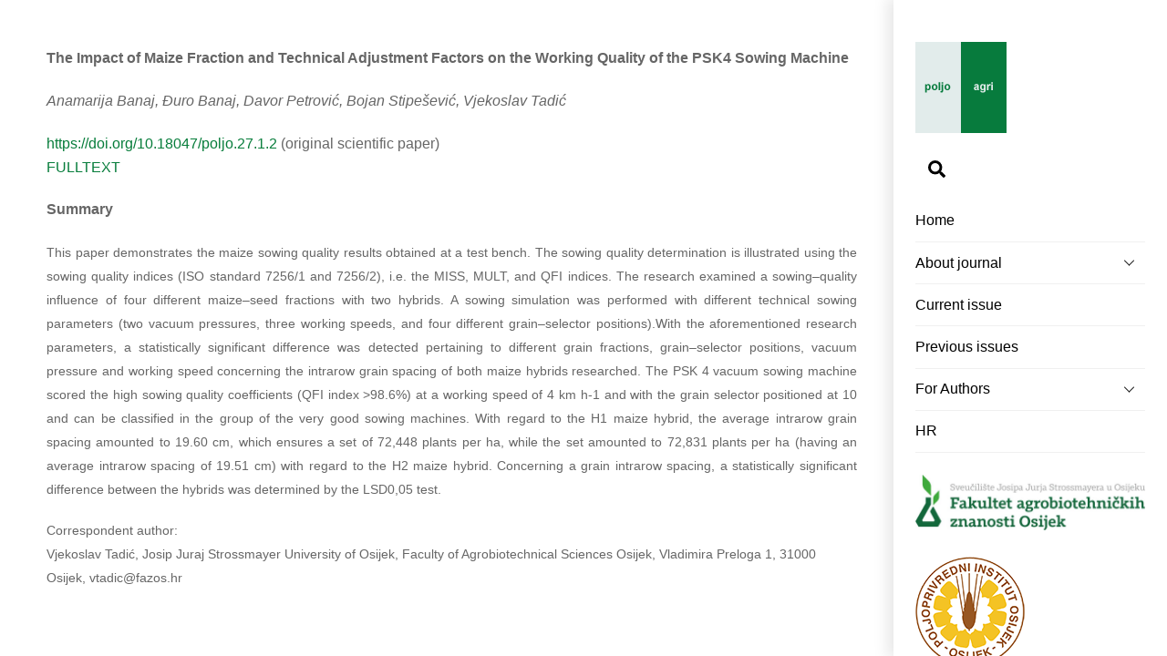

--- FILE ---
content_type: text/html; charset=UTF-8
request_url: https://www.poljo-agri.com/the-impact-of-maize-fraction-and-technical-adjustment-factors-on-the-working-quality-of-the-psk4-sowing-machine/
body_size: 49415
content:
<!DOCTYPE html>
<html lang="en">
<head>
<link rel="dns-prefetch" href="//cdn.hu-manity.co" />
		<!-- Cookie Compliance -->
		<script type="text/javascript">var huOptions = {"appID":"wwwpoljo-agricom-46ef26d","currentLanguage":"en","blocking":false,"globalCookie":false,"isAdmin":false,"privacyConsent":true,"forms":[]};</script>
		<script type="text/javascript" src="https://cdn.hu-manity.co/hu-banner.min.js"></script>	    <meta charset="UTF-8">
	    <meta name="viewport" content="width=device-width, initial-scale=1">
    <title>The Impact of Maize Fraction and Technical Adjustment Factors on the Working Quality of the PSK4 Sowing Machine &#8211; Časopis Poljoprivreda</title>
<meta name='robots' content='max-image-preview:large' />
	    <style id="tf_lazy_style">
		[data-tf-src]{opacity:0}.tf_svg_lazy{transition:filter .3s linear!important;filter:blur(25px);opacity:1;transform:translateZ(0)}.tf_svg_lazy_loaded{filter:blur(0)}.module[data-lazy],.module[data-lazy] .ui,.module_row[data-lazy]:not(.tb_first),.module_row[data-lazy]:not(.tb_first)>.row_inner,.module_row:not(.tb_first) .module_column[data-lazy],.module_subrow[data-lazy]>.subrow_inner{background-image:none!important}
	    </style>
	    <noscript><style>[data-tf-src]{display:none!important}.tf_svg_lazy{filter:none!important;opacity:1!important}</style></noscript>
	    	    <style id="tf_lazy_common">
							/*chrome bug,prevent run transition on the page loading*/
				body:not(.page-loaded),body:not(.page-loaded) #header,body:not(.page-loaded) a,body:not(.page-loaded) img,body:not(.page-loaded) figure,body:not(.page-loaded) div,body:not(.page-loaded) i,body:not(.page-loaded) li,body:not(.page-loaded) span,body:not(.page-loaded) ul{animation:none!important;transition:none!important}body:not(.page-loaded) #main-nav li .sub-menu{display:none}
				img{max-width:100%;height:auto}
						.tf_fa{display:inline-block;width:1em;height:1em;stroke-width:0;stroke:currentColor;overflow:visible;fill:currentColor;pointer-events:none;vertical-align:middle}#tf_svg symbol{overflow:visible}.tf_lazy{position:relative;visibility:visible;display:block;opacity:.3}.wow .tf_lazy{visibility:hidden;opacity:1;position:static;display:inline}div.tf_audio_lazy audio{visibility:hidden;height:0;display:inline}.mejs-container{visibility:visible}.tf_iframe_lazy{transition:opacity .3s ease-in-out;min-height:10px}.tf_carousel .swiper-wrapper{display:flex}.tf_carousel .swiper-slide{flex-shrink:0;opacity:0}.tf_carousel .tf_lazy{contain:none}.swiper-wrapper>br,.tf_lazy.swiper-wrapper .tf_lazy:after,.tf_lazy.swiper-wrapper .tf_lazy:before{display:none}.tf_lazy:after,.tf_lazy:before{content:'';display:inline-block;position:absolute;width:10px!important;height:10px!important;margin:0 3px;top:50%!important;right:50%!important;left:auto!important;border-radius:100%;background-color:currentColor;visibility:visible;animation:tf-hrz-loader infinite .75s cubic-bezier(.2,.68,.18,1.08)}.tf_lazy:after{width:6px!important;height:6px!important;right:auto!important;left:50%!important;margin-top:3px;animation-delay:-.4s}@keyframes tf-hrz-loader{0%{transform:scale(1);opacity:1}50%{transform:scale(.1);opacity:.6}100%{transform:scale(1);opacity:1}}.tf_lazy_lightbox{position:fixed;background:rgba(11,11,11,.8);color:#ccc;top:0;left:0;display:flex;align-items:center;justify-content:center;z-index:999}.tf_lazy_lightbox .tf_lazy:after,.tf_lazy_lightbox .tf_lazy:before{background:#fff}.tf_video_lazy video{width:100%;height:100%;position:static;object-fit:cover}
		</style>
			<noscript><style>body:not(.page-loaded) #main-nav li .sub-menu{display:block}</style></noscript>
    	    <link rel="preconnect" href="https://fonts.gstatic.com" crossorigin/>
		<link rel="dns-prefetch" href="//www.google-analytics.com"/>
	<link rel="preload" href="https://www.poljo-agri.com/wp-content/uploads/themify-css/concate/3291108654/themify-concate-1455653762.min.css" as="style"><link id="themify_concate-css" rel="stylesheet" href="https://www.poljo-agri.com/wp-content/uploads/themify-css/concate/3291108654/themify-concate-1455653762.min.css"><link rel="preload" href="https://www.poljo-agri.com/wp-content/uploads/themify-css/concate/3291108654/themify-mobile-2235110899.min.css" as="style" media="screen and (max-width:900px)"><link id="themify_mobile_concate-css" rel="stylesheet" href="https://www.poljo-agri.com/wp-content/uploads/themify-css/concate/3291108654/themify-mobile-2235110899.min.css" media="screen and (max-width:900px)"><link rel="alternate" type="application/rss+xml" title="Časopis Poljoprivreda &raquo; Feed" href="https://www.poljo-agri.com/feed/" />
<link rel="alternate" type="application/rss+xml" title="Časopis Poljoprivreda &raquo; Comments Feed" href="https://www.poljo-agri.com/comments/feed/" />
<link rel="alternate" title="oEmbed (JSON)" type="application/json+oembed" href="https://www.poljo-agri.com/wp-json/oembed/1.0/embed?url=https%3A%2F%2Fwww.poljo-agri.com%2Fthe-impact-of-maize-fraction-and-technical-adjustment-factors-on-the-working-quality-of-the-psk4-sowing-machine%2F" />
<link rel="alternate" title="oEmbed (XML)" type="text/xml+oembed" href="https://www.poljo-agri.com/wp-json/oembed/1.0/embed?url=https%3A%2F%2Fwww.poljo-agri.com%2Fthe-impact-of-maize-fraction-and-technical-adjustment-factors-on-the-working-quality-of-the-psk4-sowing-machine%2F&#038;format=xml" />
<style id='wp-img-auto-sizes-contain-inline-css'>
img:is([sizes=auto i],[sizes^="auto," i]){contain-intrinsic-size:3000px 1500px}
/*# sourceURL=wp-img-auto-sizes-contain-inline-css */
</style>
<style id='classic-theme-styles-inline-css'>
/*! This file is auto-generated */
.wp-block-button__link{color:#fff;background-color:#32373c;border-radius:9999px;box-shadow:none;text-decoration:none;padding:calc(.667em + 2px) calc(1.333em + 2px);font-size:1.125em}.wp-block-file__button{background:#32373c;color:#fff;text-decoration:none}
/*# sourceURL=/wp-includes/css/classic-themes.min.css */
</style>
<link rel="preload" href="https://www.poljo-agri.com/wp-content/plugins/quadmenu/assets/frontend/pscrollbar/perfect-scrollbar.min.css?ver=3.3.2" as="style" /><link rel='stylesheet' id='pscrollbar-css' href='https://www.poljo-agri.com/wp-content/plugins/quadmenu/assets/frontend/pscrollbar/perfect-scrollbar.min.css?ver=3.3.2' media='all' />
<link rel="preload" href="https://www.poljo-agri.com/wp-content/plugins/quadmenu/assets/frontend/owlcarousel/owl.carousel.min.css?ver=3.3.2" as="style" /><link rel='stylesheet' id='owlcarousel-css' href='https://www.poljo-agri.com/wp-content/plugins/quadmenu/assets/frontend/owlcarousel/owl.carousel.min.css?ver=3.3.2' media='all' />
<link rel="preload" href="https://www.poljo-agri.com/wp-content/plugins/quadmenu/assets/frontend/css/quadmenu-normalize.css?ver=3.3.2" as="style" /><link rel='stylesheet' id='quadmenu-normalize-css' href='https://www.poljo-agri.com/wp-content/plugins/quadmenu/assets/frontend/css/quadmenu-normalize.css?ver=3.3.2' media='all' />
<link rel="preload" href="https://www.poljo-agri.com/wp-content/uploads/themify-ultra/quadmenu-widgets.css?ver=1752148582" as="style" /><link rel='stylesheet' id='quadmenu-widgets-css' href='https://www.poljo-agri.com/wp-content/uploads/themify-ultra/quadmenu-widgets.css?ver=1752148582' media='all' />
<link rel="preload" href="https://www.poljo-agri.com/wp-content/plugins/quadmenu/build/frontend/style.css?ver=3.3.2" as="style" /><link rel='stylesheet' id='quadmenu-css' href='https://www.poljo-agri.com/wp-content/plugins/quadmenu/build/frontend/style.css?ver=3.3.2' media='all' />
<link rel="preload" href="https://www.poljo-agri.com/wp-content/uploads/themify-ultra/quadmenu-locations.css?ver=1752148582" as="style" /><link rel='stylesheet' id='quadmenu-locations-css' href='https://www.poljo-agri.com/wp-content/uploads/themify-ultra/quadmenu-locations.css?ver=1752148582' media='all' />
<link rel="preload" href="https://www.poljo-agri.com/wp-includes/css/dashicons.min.css?ver=8c8a86d9dc1f42af7fa203ac918fa8b5" as="style" /><link rel='stylesheet' id='dashicons-css' href='https://www.poljo-agri.com/wp-includes/css/dashicons.min.css?ver=8c8a86d9dc1f42af7fa203ac918fa8b5' media='all' />
<script src="https://www.poljo-agri.com/wp-includes/js/jquery/jquery.min.js?ver=3.7.1" id="jquery-core-js"></script>
<link rel="https://api.w.org/" href="https://www.poljo-agri.com/wp-json/" /><link rel="alternate" title="JSON" type="application/json" href="https://www.poljo-agri.com/wp-json/wp/v2/pages/676" /><link rel="EditURI" type="application/rsd+xml" title="RSD" href="https://www.poljo-agri.com/xmlrpc.php?rsd" />
<link rel="canonical" href="https://www.poljo-agri.com/the-impact-of-maize-fraction-and-technical-adjustment-factors-on-the-working-quality-of-the-psk4-sowing-machine/" />

	<style>
	@keyframes themifyAnimatedBG{
		0%{background-color:#33baab}100%{background-color:#e33b9e}50%{background-color:#4961d7}33.3%{background-color:#2ea85c}25%{background-color:#2bb8ed}20%{background-color:#dd5135}
	}
	.page-loaded .module_row.animated-bg{
		animation:themifyAnimatedBG 30000ms infinite alternate
	}
	</style>
	
	<meta name="viewport" content="width=device-width, initial-scale=1.0">

	<style id="tb_inline_styles">.tb_animation_on{overflow-x:hidden}.themify_builder .wow{visibility:hidden;animation-fill-mode:both}.themify_builder .tf_lax_done{transition-duration:.8s;transition-timing-function:cubic-bezier(.165,.84,.44,1)}.wow.tf_lax_done{animation-fill-mode:backwards}[data-sticky-active].tb_sticky_scroll_active{z-index:1}[data-sticky-active].tb_sticky_scroll_active .hide-on-stick{display:none}@media screen and (min-width:1025px){.hide-desktop{width:0!important;height:0!important;padding:0!important;visibility:hidden!important;margin:0!important;display:table-column!important}}@media screen and (min-width:769px) and (max-width:1024px){.hide-tablet_landscape{width:0!important;height:0!important;padding:0!important;visibility:hidden!important;margin:0!important;display:table-column!important}}@media screen and (min-width:681px) and (max-width:768px){.hide-tablet{width:0!important;height:0!important;padding:0!important;visibility:hidden!important;margin:0!important;display:table-column!important}}@media screen and (max-width:600px){.hide-mobile{width:0!important;height:0!important;padding:0!important;visibility:hidden!important;margin:0!important;display:table-column!important}}</style><noscript><style>.themify_builder .wow,.wow .tf_lazy{visibility:visible!important}</style></noscript><style id='wp-block-image-inline-css'>
.wp-block-image>a,.wp-block-image>figure>a{display:inline-block}.wp-block-image img{box-sizing:border-box;height:auto;max-width:100%;vertical-align:bottom}@media not (prefers-reduced-motion){.wp-block-image img.hide{visibility:hidden}.wp-block-image img.show{animation:show-content-image .4s}}.wp-block-image[style*=border-radius] img,.wp-block-image[style*=border-radius]>a{border-radius:inherit}.wp-block-image.has-custom-border img{box-sizing:border-box}.wp-block-image.aligncenter{text-align:center}.wp-block-image.alignfull>a,.wp-block-image.alignwide>a{width:100%}.wp-block-image.alignfull img,.wp-block-image.alignwide img{height:auto;width:100%}.wp-block-image .aligncenter,.wp-block-image .alignleft,.wp-block-image .alignright,.wp-block-image.aligncenter,.wp-block-image.alignleft,.wp-block-image.alignright{display:table}.wp-block-image .aligncenter>figcaption,.wp-block-image .alignleft>figcaption,.wp-block-image .alignright>figcaption,.wp-block-image.aligncenter>figcaption,.wp-block-image.alignleft>figcaption,.wp-block-image.alignright>figcaption{caption-side:bottom;display:table-caption}.wp-block-image .alignleft{float:left;margin:.5em 1em .5em 0}.wp-block-image .alignright{float:right;margin:.5em 0 .5em 1em}.wp-block-image .aligncenter{margin-left:auto;margin-right:auto}.wp-block-image :where(figcaption){margin-bottom:1em;margin-top:.5em}.wp-block-image.is-style-circle-mask img{border-radius:9999px}@supports ((-webkit-mask-image:none) or (mask-image:none)) or (-webkit-mask-image:none){.wp-block-image.is-style-circle-mask img{border-radius:0;-webkit-mask-image:url('data:image/svg+xml;utf8,<svg viewBox="0 0 100 100" xmlns="http://www.w3.org/2000/svg"><circle cx="50" cy="50" r="50"/></svg>');mask-image:url('data:image/svg+xml;utf8,<svg viewBox="0 0 100 100" xmlns="http://www.w3.org/2000/svg"><circle cx="50" cy="50" r="50"/></svg>');mask-mode:alpha;-webkit-mask-position:center;mask-position:center;-webkit-mask-repeat:no-repeat;mask-repeat:no-repeat;-webkit-mask-size:contain;mask-size:contain}}:root :where(.wp-block-image.is-style-rounded img,.wp-block-image .is-style-rounded img){border-radius:9999px}.wp-block-image figure{margin:0}.wp-lightbox-container{display:flex;flex-direction:column;position:relative}.wp-lightbox-container img{cursor:zoom-in}.wp-lightbox-container img:hover+button{opacity:1}.wp-lightbox-container button{align-items:center;backdrop-filter:blur(16px) saturate(180%);background-color:#5a5a5a40;border:none;border-radius:4px;cursor:zoom-in;display:flex;height:20px;justify-content:center;opacity:0;padding:0;position:absolute;right:16px;text-align:center;top:16px;width:20px;z-index:100}@media not (prefers-reduced-motion){.wp-lightbox-container button{transition:opacity .2s ease}}.wp-lightbox-container button:focus-visible{outline:3px auto #5a5a5a40;outline:3px auto -webkit-focus-ring-color;outline-offset:3px}.wp-lightbox-container button:hover{cursor:pointer;opacity:1}.wp-lightbox-container button:focus{opacity:1}.wp-lightbox-container button:focus,.wp-lightbox-container button:hover,.wp-lightbox-container button:not(:hover):not(:active):not(.has-background){background-color:#5a5a5a40;border:none}.wp-lightbox-overlay{box-sizing:border-box;cursor:zoom-out;height:100vh;left:0;overflow:hidden;position:fixed;top:0;visibility:hidden;width:100%;z-index:100000}.wp-lightbox-overlay .close-button{align-items:center;cursor:pointer;display:flex;justify-content:center;min-height:40px;min-width:40px;padding:0;position:absolute;right:calc(env(safe-area-inset-right) + 16px);top:calc(env(safe-area-inset-top) + 16px);z-index:5000000}.wp-lightbox-overlay .close-button:focus,.wp-lightbox-overlay .close-button:hover,.wp-lightbox-overlay .close-button:not(:hover):not(:active):not(.has-background){background:none;border:none}.wp-lightbox-overlay .lightbox-image-container{height:var(--wp--lightbox-container-height);left:50%;overflow:hidden;position:absolute;top:50%;transform:translate(-50%,-50%);transform-origin:top left;width:var(--wp--lightbox-container-width);z-index:9999999999}.wp-lightbox-overlay .wp-block-image{align-items:center;box-sizing:border-box;display:flex;height:100%;justify-content:center;margin:0;position:relative;transform-origin:0 0;width:100%;z-index:3000000}.wp-lightbox-overlay .wp-block-image img{height:var(--wp--lightbox-image-height);min-height:var(--wp--lightbox-image-height);min-width:var(--wp--lightbox-image-width);width:var(--wp--lightbox-image-width)}.wp-lightbox-overlay .wp-block-image figcaption{display:none}.wp-lightbox-overlay button{background:none;border:none}.wp-lightbox-overlay .scrim{background-color:#fff;height:100%;opacity:.9;position:absolute;width:100%;z-index:2000000}.wp-lightbox-overlay.active{visibility:visible}@media not (prefers-reduced-motion){.wp-lightbox-overlay.active{animation:turn-on-visibility .25s both}.wp-lightbox-overlay.active img{animation:turn-on-visibility .35s both}.wp-lightbox-overlay.show-closing-animation:not(.active){animation:turn-off-visibility .35s both}.wp-lightbox-overlay.show-closing-animation:not(.active) img{animation:turn-off-visibility .25s both}.wp-lightbox-overlay.zoom.active{animation:none;opacity:1;visibility:visible}.wp-lightbox-overlay.zoom.active .lightbox-image-container{animation:lightbox-zoom-in .4s}.wp-lightbox-overlay.zoom.active .lightbox-image-container img{animation:none}.wp-lightbox-overlay.zoom.active .scrim{animation:turn-on-visibility .4s forwards}.wp-lightbox-overlay.zoom.show-closing-animation:not(.active){animation:none}.wp-lightbox-overlay.zoom.show-closing-animation:not(.active) .lightbox-image-container{animation:lightbox-zoom-out .4s}.wp-lightbox-overlay.zoom.show-closing-animation:not(.active) .lightbox-image-container img{animation:none}.wp-lightbox-overlay.zoom.show-closing-animation:not(.active) .scrim{animation:turn-off-visibility .4s forwards}}@keyframes show-content-image{0%{visibility:hidden}99%{visibility:hidden}to{visibility:visible}}@keyframes turn-on-visibility{0%{opacity:0}to{opacity:1}}@keyframes turn-off-visibility{0%{opacity:1;visibility:visible}99%{opacity:0;visibility:visible}to{opacity:0;visibility:hidden}}@keyframes lightbox-zoom-in{0%{transform:translate(calc((-100vw + var(--wp--lightbox-scrollbar-width))/2 + var(--wp--lightbox-initial-left-position)),calc(-50vh + var(--wp--lightbox-initial-top-position))) scale(var(--wp--lightbox-scale))}to{transform:translate(-50%,-50%) scale(1)}}@keyframes lightbox-zoom-out{0%{transform:translate(-50%,-50%) scale(1);visibility:visible}99%{visibility:visible}to{transform:translate(calc((-100vw + var(--wp--lightbox-scrollbar-width))/2 + var(--wp--lightbox-initial-left-position)),calc(-50vh + var(--wp--lightbox-initial-top-position))) scale(var(--wp--lightbox-scale));visibility:hidden}}
/*# sourceURL=https://www.poljo-agri.com/wp-includes/blocks/image/style.min.css */
</style>
<style id='global-styles-inline-css'>
:root{--wp--preset--aspect-ratio--square: 1;--wp--preset--aspect-ratio--4-3: 4/3;--wp--preset--aspect-ratio--3-4: 3/4;--wp--preset--aspect-ratio--3-2: 3/2;--wp--preset--aspect-ratio--2-3: 2/3;--wp--preset--aspect-ratio--16-9: 16/9;--wp--preset--aspect-ratio--9-16: 9/16;--wp--preset--color--black: #000000;--wp--preset--color--cyan-bluish-gray: #abb8c3;--wp--preset--color--white: #ffffff;--wp--preset--color--pale-pink: #f78da7;--wp--preset--color--vivid-red: #cf2e2e;--wp--preset--color--luminous-vivid-orange: #ff6900;--wp--preset--color--luminous-vivid-amber: #fcb900;--wp--preset--color--light-green-cyan: #7bdcb5;--wp--preset--color--vivid-green-cyan: #00d084;--wp--preset--color--pale-cyan-blue: #8ed1fc;--wp--preset--color--vivid-cyan-blue: #0693e3;--wp--preset--color--vivid-purple: #9b51e0;--wp--preset--gradient--vivid-cyan-blue-to-vivid-purple: linear-gradient(135deg,rgb(6,147,227) 0%,rgb(155,81,224) 100%);--wp--preset--gradient--light-green-cyan-to-vivid-green-cyan: linear-gradient(135deg,rgb(122,220,180) 0%,rgb(0,208,130) 100%);--wp--preset--gradient--luminous-vivid-amber-to-luminous-vivid-orange: linear-gradient(135deg,rgb(252,185,0) 0%,rgb(255,105,0) 100%);--wp--preset--gradient--luminous-vivid-orange-to-vivid-red: linear-gradient(135deg,rgb(255,105,0) 0%,rgb(207,46,46) 100%);--wp--preset--gradient--very-light-gray-to-cyan-bluish-gray: linear-gradient(135deg,rgb(238,238,238) 0%,rgb(169,184,195) 100%);--wp--preset--gradient--cool-to-warm-spectrum: linear-gradient(135deg,rgb(74,234,220) 0%,rgb(151,120,209) 20%,rgb(207,42,186) 40%,rgb(238,44,130) 60%,rgb(251,105,98) 80%,rgb(254,248,76) 100%);--wp--preset--gradient--blush-light-purple: linear-gradient(135deg,rgb(255,206,236) 0%,rgb(152,150,240) 100%);--wp--preset--gradient--blush-bordeaux: linear-gradient(135deg,rgb(254,205,165) 0%,rgb(254,45,45) 50%,rgb(107,0,62) 100%);--wp--preset--gradient--luminous-dusk: linear-gradient(135deg,rgb(255,203,112) 0%,rgb(199,81,192) 50%,rgb(65,88,208) 100%);--wp--preset--gradient--pale-ocean: linear-gradient(135deg,rgb(255,245,203) 0%,rgb(182,227,212) 50%,rgb(51,167,181) 100%);--wp--preset--gradient--electric-grass: linear-gradient(135deg,rgb(202,248,128) 0%,rgb(113,206,126) 100%);--wp--preset--gradient--midnight: linear-gradient(135deg,rgb(2,3,129) 0%,rgb(40,116,252) 100%);--wp--preset--font-size--small: 13px;--wp--preset--font-size--medium: 20px;--wp--preset--font-size--large: 36px;--wp--preset--font-size--x-large: 42px;--wp--preset--spacing--20: 0.44rem;--wp--preset--spacing--30: 0.67rem;--wp--preset--spacing--40: 1rem;--wp--preset--spacing--50: 1.5rem;--wp--preset--spacing--60: 2.25rem;--wp--preset--spacing--70: 3.38rem;--wp--preset--spacing--80: 5.06rem;--wp--preset--shadow--natural: 6px 6px 9px rgba(0, 0, 0, 0.2);--wp--preset--shadow--deep: 12px 12px 50px rgba(0, 0, 0, 0.4);--wp--preset--shadow--sharp: 6px 6px 0px rgba(0, 0, 0, 0.2);--wp--preset--shadow--outlined: 6px 6px 0px -3px rgb(255, 255, 255), 6px 6px rgb(0, 0, 0);--wp--preset--shadow--crisp: 6px 6px 0px rgb(0, 0, 0);}:where(.is-layout-flex){gap: 0.5em;}:where(.is-layout-grid){gap: 0.5em;}body .is-layout-flex{display: flex;}.is-layout-flex{flex-wrap: wrap;align-items: center;}.is-layout-flex > :is(*, div){margin: 0;}body .is-layout-grid{display: grid;}.is-layout-grid > :is(*, div){margin: 0;}:where(.wp-block-columns.is-layout-flex){gap: 2em;}:where(.wp-block-columns.is-layout-grid){gap: 2em;}:where(.wp-block-post-template.is-layout-flex){gap: 1.25em;}:where(.wp-block-post-template.is-layout-grid){gap: 1.25em;}.has-black-color{color: var(--wp--preset--color--black) !important;}.has-cyan-bluish-gray-color{color: var(--wp--preset--color--cyan-bluish-gray) !important;}.has-white-color{color: var(--wp--preset--color--white) !important;}.has-pale-pink-color{color: var(--wp--preset--color--pale-pink) !important;}.has-vivid-red-color{color: var(--wp--preset--color--vivid-red) !important;}.has-luminous-vivid-orange-color{color: var(--wp--preset--color--luminous-vivid-orange) !important;}.has-luminous-vivid-amber-color{color: var(--wp--preset--color--luminous-vivid-amber) !important;}.has-light-green-cyan-color{color: var(--wp--preset--color--light-green-cyan) !important;}.has-vivid-green-cyan-color{color: var(--wp--preset--color--vivid-green-cyan) !important;}.has-pale-cyan-blue-color{color: var(--wp--preset--color--pale-cyan-blue) !important;}.has-vivid-cyan-blue-color{color: var(--wp--preset--color--vivid-cyan-blue) !important;}.has-vivid-purple-color{color: var(--wp--preset--color--vivid-purple) !important;}.has-black-background-color{background-color: var(--wp--preset--color--black) !important;}.has-cyan-bluish-gray-background-color{background-color: var(--wp--preset--color--cyan-bluish-gray) !important;}.has-white-background-color{background-color: var(--wp--preset--color--white) !important;}.has-pale-pink-background-color{background-color: var(--wp--preset--color--pale-pink) !important;}.has-vivid-red-background-color{background-color: var(--wp--preset--color--vivid-red) !important;}.has-luminous-vivid-orange-background-color{background-color: var(--wp--preset--color--luminous-vivid-orange) !important;}.has-luminous-vivid-amber-background-color{background-color: var(--wp--preset--color--luminous-vivid-amber) !important;}.has-light-green-cyan-background-color{background-color: var(--wp--preset--color--light-green-cyan) !important;}.has-vivid-green-cyan-background-color{background-color: var(--wp--preset--color--vivid-green-cyan) !important;}.has-pale-cyan-blue-background-color{background-color: var(--wp--preset--color--pale-cyan-blue) !important;}.has-vivid-cyan-blue-background-color{background-color: var(--wp--preset--color--vivid-cyan-blue) !important;}.has-vivid-purple-background-color{background-color: var(--wp--preset--color--vivid-purple) !important;}.has-black-border-color{border-color: var(--wp--preset--color--black) !important;}.has-cyan-bluish-gray-border-color{border-color: var(--wp--preset--color--cyan-bluish-gray) !important;}.has-white-border-color{border-color: var(--wp--preset--color--white) !important;}.has-pale-pink-border-color{border-color: var(--wp--preset--color--pale-pink) !important;}.has-vivid-red-border-color{border-color: var(--wp--preset--color--vivid-red) !important;}.has-luminous-vivid-orange-border-color{border-color: var(--wp--preset--color--luminous-vivid-orange) !important;}.has-luminous-vivid-amber-border-color{border-color: var(--wp--preset--color--luminous-vivid-amber) !important;}.has-light-green-cyan-border-color{border-color: var(--wp--preset--color--light-green-cyan) !important;}.has-vivid-green-cyan-border-color{border-color: var(--wp--preset--color--vivid-green-cyan) !important;}.has-pale-cyan-blue-border-color{border-color: var(--wp--preset--color--pale-cyan-blue) !important;}.has-vivid-cyan-blue-border-color{border-color: var(--wp--preset--color--vivid-cyan-blue) !important;}.has-vivid-purple-border-color{border-color: var(--wp--preset--color--vivid-purple) !important;}.has-vivid-cyan-blue-to-vivid-purple-gradient-background{background: var(--wp--preset--gradient--vivid-cyan-blue-to-vivid-purple) !important;}.has-light-green-cyan-to-vivid-green-cyan-gradient-background{background: var(--wp--preset--gradient--light-green-cyan-to-vivid-green-cyan) !important;}.has-luminous-vivid-amber-to-luminous-vivid-orange-gradient-background{background: var(--wp--preset--gradient--luminous-vivid-amber-to-luminous-vivid-orange) !important;}.has-luminous-vivid-orange-to-vivid-red-gradient-background{background: var(--wp--preset--gradient--luminous-vivid-orange-to-vivid-red) !important;}.has-very-light-gray-to-cyan-bluish-gray-gradient-background{background: var(--wp--preset--gradient--very-light-gray-to-cyan-bluish-gray) !important;}.has-cool-to-warm-spectrum-gradient-background{background: var(--wp--preset--gradient--cool-to-warm-spectrum) !important;}.has-blush-light-purple-gradient-background{background: var(--wp--preset--gradient--blush-light-purple) !important;}.has-blush-bordeaux-gradient-background{background: var(--wp--preset--gradient--blush-bordeaux) !important;}.has-luminous-dusk-gradient-background{background: var(--wp--preset--gradient--luminous-dusk) !important;}.has-pale-ocean-gradient-background{background: var(--wp--preset--gradient--pale-ocean) !important;}.has-electric-grass-gradient-background{background: var(--wp--preset--gradient--electric-grass) !important;}.has-midnight-gradient-background{background: var(--wp--preset--gradient--midnight) !important;}.has-small-font-size{font-size: var(--wp--preset--font-size--small) !important;}.has-medium-font-size{font-size: var(--wp--preset--font-size--medium) !important;}.has-large-font-size{font-size: var(--wp--preset--font-size--large) !important;}.has-x-large-font-size{font-size: var(--wp--preset--font-size--x-large) !important;}
/*# sourceURL=global-styles-inline-css */
</style>
</head>
<body data-rsssl=1 class="wp-singular page-template-default page page-id-676 wp-theme-themify-ultra cookies-not-set skin-default default_width sidebar-none no-home tb_animation_on ready-view header-rightpane footer-none tagline-off footer-off filter-hover-none filter-featured-only sidemenu-active">
<div class="search-lightbox-wrap tf_hide tf_w tf_scrollbar">
	<div class="search-lightbox">
		<div class="searchform-wrap">
			<form method="get" id="searchform" action="https://www.poljo-agri.com/">
	
    <div class="icon-search"><svg  aria-label="Search" role="img" class="tf_fa tf-ti-search"><use href="#tf-ti-search"></use></svg></div>
    <span class="tf_loader tf_hide"></span>
    <input type="text" name="s" id="s" title="Search" placeholder="Search" value="" />

    
</form>
		</div>
		<!-- /searchform wrap -->
		<div class="search-results-wrap tf_rel"></div>
	</div>
	<a class="close-search-box tf_close" href="#"><span class="screen-reader-text">Close</span></a>
</div>
<!-- /search-lightbox -->
<div id="pagewrap" class="tf_box hfeed site">
    <a class="screen-reader-text skip-to-content" href="#content">Skip to content</a>
					<div id="headerwrap"  class=' tf_box tf_w tf_scrollbar'>

			
										                                                    <div class="header-icons tf_hide">
                                <a id="menu-icon" class="tf_inline_b tf_text_dec" href="#mobile-menu" aria-label="Menu"><span class="menu-icon-inner tf_inline_b tf_vmiddle tf_overflow"></span><span class="screen-reader-text">Menu</span></a>
				                            </div>
                        
			<header id="header" class="tf_box pagewidth tf_clearfix" itemscope="itemscope" itemtype="https://schema.org/WPHeader">

	            
	            <div class="header-bar tf_box">
				    <div id="site-logo"><a href="https://www.poljo-agri.com" title="Časopis Poljoprivreda"><img decoding="async" data-tf-not-load="1" src="https://www.poljo-agri.com/wp-content/uploads/2021/09/poljo-agri_logo.png" alt="Časopis Poljoprivreda" title="poljo-agri_logo" width="" height="" class="site-logo-image"></a></div>				</div>
				<!-- /.header-bar -->

									<div id="mobile-menu" class="sidemenu sidemenu-off">
												
						<div class="navbar-wrapper tf_clearfix">
                            																						<div class="social-widget tf_inline_b tf_vmiddle">
																	    								</div>
								<!-- /.social-widget -->
							
							<a class="search-button tf_vmiddle tf_inline_b" href="#"><svg  aria-label="Search" role="img" class="tf_fa tf-fas-search"><use href="#tf-fas-search"></use></svg><span class="screen-reader-text">Search</span></a>
							<nav id="main-nav-wrap" itemscope="itemscope" itemtype="https://schema.org/SiteNavigationElement">
								<ul id="main-nav" class="main-nav tf_clearfix tf_box"><li class="menu-item-page-41 menu-item menu-item-type-post_type menu-item-object-page menu-item-66" ><a  href="https://www.poljo-agri.com/home/">Home</a> </li>
<li class="menu-item-custom-503 menu-item menu-item-type-custom menu-item-object-custom menu-item-has-children has-sub-menu menu-item-503"  aria-haspopup="true"><a  href="https://www.poljo-agri.com/general-information/">About journal<span class="child-arrow"></span></a> <ul class="sub-menu"><li class="menu-item-page-103 menu-item menu-item-type-post_type menu-item-object-page menu-item-141 menu-page-103-parent-503" ><a  href="https://www.poljo-agri.com/general-information/">General information</a> </li>
<li class="menu-item-page-107 menu-item menu-item-type-post_type menu-item-object-page menu-item-140 menu-page-107-parent-503" ><a  href="https://www.poljo-agri.com/aims-and-scope/">Aims and scope</a> </li>
<li class="menu-item-page-111 menu-item menu-item-type-post_type menu-item-object-page menu-item-139 menu-page-111-parent-503" ><a  href="https://www.poljo-agri.com/abstracting-and-indexing/">Abstracting and indexing</a> </li>
<li class="menu-item-page-113 menu-item menu-item-type-post_type menu-item-object-page menu-item-138 menu-page-113-parent-503" ><a  href="https://www.poljo-agri.com/editorial-board/">Editorial board</a> </li>
<li class="menu-item-page-118 menu-item menu-item-type-post_type menu-item-object-page menu-item-137 menu-page-118-parent-503" ><a  href="https://www.poljo-agri.com/contact/">Contact</a> </li>
</ul></li>
<li class="menu-item-page-43 menu-item menu-item-type-post_type menu-item-object-page  page_item page-item-43  menu-item-65" ><a  href="https://www.poljo-agri.com/current-issue/">Current issue</a> </li>
<li class="menu-item-page-45 menu-item menu-item-type-post_type menu-item-object-page menu-item-64" ><a  href="https://www.poljo-agri.com/previous-issues/">Previous issues</a> </li>
<li class="menu-item-custom-533 menu-item menu-item-type-custom menu-item-object-custom menu-item-has-children has-sub-menu menu-item-533"  aria-haspopup="true"><a  href="https://www.poljo-agri.com/general-information-for-authors/">For Authors<span class="child-arrow"></span></a> <ul class="sub-menu"><li class="menu-item-page-124 menu-item menu-item-type-post_type menu-item-object-page menu-item-136 menu-page-124-parent-533" ><a  href="https://www.poljo-agri.com/general-information-for-authors/">General information for authors</a> </li>
<li class="menu-item-page-126 menu-item menu-item-type-post_type menu-item-object-page menu-item-135 menu-page-126-parent-533" ><a  href="https://www.poljo-agri.com/manuscript-organization/">Manuscript organization</a> </li>
<li class="menu-item-page-132 menu-item menu-item-type-post_type menu-item-object-page menu-item-134 menu-page-132-parent-533" ><a  href="https://www.poljo-agri.com/paper-submission/">Paper submission</a> </li>
</ul></li>
<li class="menu-item-custom-507 menu-item menu-item-type-custom menu-item-object-custom menu-item-507" ><a  href="https://www.poljo-agri.com/pocetna/">HR</a> </li>
</ul>							</nav>
							<!-- /#main-nav-wrap -->
                                                    </div>

															
		<div class="header-widget tf_clear tf_clearfix">
			<div class="header-widget-inner tf_scrollbar tf_clearfix">
									<div class="col3-1 first tf_box tf_float">
											</div>
									<div class="col3-1 tf_box tf_float">
											</div>
									<div class="col3-1 tf_box tf_float">
						<div id="block-3" class="widget widget_block widget_media_image">
<figure class="wp-block-image size-large"><a href="http://www.fazos.unios.hr"><img data-tf-not-load="1" decoding="async" width="1024" height="247" src="https://www.poljo-agri.com/wp-content/uploads/2021/10/FAZOS-logo-hr1-1024x247.jpg" alt="" class="wp-image-1133" srcset="https://www.poljo-agri.com/wp-content/uploads/2021/10/FAZOS-logo-hr1-1024x247.jpg 1024w, https://www.poljo-agri.com/wp-content/uploads/2021/10/FAZOS-logo-hr1-1024x247-300x72.jpg 300w, https://www.poljo-agri.com/wp-content/uploads/2021/10/FAZOS-logo-hr1-768x185.jpg 768w, https://www.poljo-agri.com/wp-content/uploads/2021/10/FAZOS-logo-hr1-1536x371.jpg 1536w, https://www.poljo-agri.com/wp-content/uploads/2021/10/FAZOS-logo-hr1.jpg 1699w" sizes="(max-width: 1024px) 100vw, 1024px" /></a></figure>
</div><div id="block-2" class="widget widget_block widget_media_image">
<figure class="wp-block-image size-full"><a href="https://www.poljinos.hr"><img loading="lazy" decoding="async" width="120" height="120" src="https://www.poljo-agri.com/wp-content/uploads/2021/07/poljinos-logotip.png" alt="" class="wp-image-13"/></a></figure>
</div><div id="block-4" class="widget widget_block widget_media_image">
<a href="https://www.scimagojr.com/journalsearch.php?q=10300153302&amp;tip=sid&amp;exact=no" title="SCImago Journal &amp; Country Rank"><img decoding="async" border="0" src="https://www.scimagojr.com/journal_img.php?id=10300153302" alt="SCImago Journal &amp; Country Rank" /></a>
</div>					</div>
							</div>
			<!-- /.header-widget-inner -->
		</div>
		<!-- /.header-widget -->

								<!-- /header-widgets -->
						
							<a id="menu-icon-close" aria-label="Close menu" class="tf_close tf_hide" href="#"><span class="screen-reader-text">Close Menu</span></a>

																	</div><!-- #mobile-menu -->
                     					<!-- /#mobile-menu -->
				
				
				
			</header>
			<!-- /#header -->
				        
		</div>
		<!-- /#headerwrap -->
	
	<div id="body" class="tf_box tf_clear tf_mw tf_clearfix">
		
	<!-- layout-container -->
<div id="layout" class="pagewidth tf_box tf_clearfix">
        <!-- content -->
    <main id="content" class="tf_box tf_clearfix">
					<div id="page-676" class="type-page">
						<div class="page-content entry-content">
	    <!--themify_builder_content-->
<div id="themify_builder_content-676" data-postid="676" class="themify_builder_content themify_builder_content-676 themify_builder tf_clear">
    	<!-- module_row -->
	<div  data-lazy="1" class="module_row themify_builder_row tb_cg28444 tb_first tf_clearfix">
	    		<div class="row_inner col_align_top tf_box tf_w tf_rel">
			<div  data-lazy="1" class="module_column tb-column col-full first tb_nxj2445 tf_box">
	    	    	        <div class="tb-column-inner tf_box tf_w">
		    <!-- module text -->
<div  class="module module-text tb_9f22446   " data-lazy="1">
            <div  class="tb_text_wrap">
    <p><strong>The Impact of Maize Fraction and Technical Adjustment Factors on the Working Quality of the PSK4 Sowing Machine</strong></p>
<p><em>Anamarija Banaj, Đuro Banaj, Davor Petrović, Bojan Stipešević, Vjekoslav Tadić</em></p>
<p><a href="https://doi.org/10.18047/poljo.27.1.2">https://doi.org/10.18047/poljo.27.1.2</a> (original scientific paper)<br />
<a href="https://www.poljo-agri.com/wp-content/uploads/2021/09/2__Banaj.pdf">FULLTEXT</a></p>
    </div>
</div>
<!-- /module text --><!-- module text -->
<div  class="module module-text tb_ftzy446   " data-lazy="1">
            <div  class="tb_text_wrap">
    <p><strong>Summary</strong></p>
    </div>
</div>
<!-- /module text --><!-- module text -->
<div  class="module module-text tb_0wrl447   " data-lazy="1">
            <div  class="tb_text_wrap">
    <p style="font-size: 90%;">This paper demonstrates the maize sowing quality results obtained at a test bench. The sowing quality determination is illustrated using the sowing quality indices (ISO standard 7256/1 and 7256/2), i.e. the MISS, MULT, and QFI indices. The research examined a sowing–quality influence of four different maize–seed fractions with two hybrids. A sowing simulation was performed with different technical sowing parameters (two vacuum pressures, three working speeds, and four different grain–selector positions).With the aforementioned research parameters, a statistically significant difference was detected pertaining to different grain fractions, grain–selector positions, vacuum pressure and working speed concerning the intrarow grain spacing of both maize hybrids researched. The PSK 4 vacuum sowing machine scored the high sowing quality coefficients (QFI index >98.6%) at a working speed of 4 km h-1 and with the grain selector positioned at 10 and can be classified in the group of the very good sowing machines. With regard to the H1 maize hybrid, the average intrarow grain spacing amounted to 19.60 cm, which ensures a set of 72,448 plants per ha, while the set amounted to 72,831 plants per ha (having an average intrarow spacing of 19.51 cm) with regard to the H2 maize hybrid. Concerning a grain intrarow spacing, a statistically significant difference between the hybrids was determined by the LSD0,05 test.</p>
    </div>
</div>
<!-- /module text --><!-- module text -->
<div  class="module module-text tb_alf1447   " data-lazy="1">
            <div  class="tb_text_wrap">
    <p style="font-size: 90%;">Correspondent author:<br />
Vjekoslav Tadić, Josip Juraj Strossmayer University of Osijek, Faculty of Agrobiotechnical Sciences Osijek, Vladimira Preloga 1, 31000 Osijek, vtadic@fazos.hr</p>
    </div>
</div>
<!-- /module text -->	        </div>
	    	</div>
		    </div>
	    <!-- /row_inner -->
	</div>
	<!-- /module_row -->
	</div>
<!--/themify_builder_content-->	    
	    	    <!-- /comments -->
	</div>
	<!-- /.post-content -->
					</div>
				<!-- /.type-page -->
				    </main>
    <!-- /content -->
    </div>
<!-- /layout-container -->
    </div><!-- /body -->
</div><!-- /#pagewrap -->
<!-- SCHEMA BEGIN --><script type="application/ld+json">[{"@context":"https:\/\/schema.org","@type":"WebPage","mainEntityOfPage":{"@type":"WebPage","@id":"https:\/\/www.poljo-agri.com\/the-impact-of-maize-fraction-and-technical-adjustment-factors-on-the-working-quality-of-the-psk4-sowing-machine\/"},"headline":"The Impact of Maize Fraction and Technical Adjustment Factors on the Working Quality of the PSK4 Sowing Machine","datePublished":"2021-09-21T12:01:25+02:00","dateModified":"2021-09-21T12:01:25+02:00","description":""}]</script><!-- /SCHEMA END --><!-- wp_footer -->
<script type="speculationrules">
{"prefetch":[{"source":"document","where":{"and":[{"href_matches":"/*"},{"not":{"href_matches":["/wp-*.php","/wp-admin/*","/wp-content/uploads/*","/wp-content/*","/wp-content/plugins/*","/wp-content/themes/themify-ultra/*","/*\\?(.+)"]}},{"not":{"selector_matches":"a[rel~=\"nofollow\"]"}},{"not":{"selector_matches":".no-prefetch, .no-prefetch a"}}]},"eagerness":"conservative"}]}
</script>
			<!--googleoff:all-->
			<!--noindex-->
			<script type="text/template" id="tf_vars">
				var themifyScript = {"headerType":"header-rightpane","sticky_header":"","pageLoaderEffect":"","infiniteEnable":"0"};
var tbLocalScript = {"builder_url":"https://www.poljo-agri.com/wp-content/themes/themify-ultra/themify/themify-builder","css_module_url":"https://www.poljo-agri.com/wp-content/themes/themify-ultra/themify/themify-builder/css/modules/","js_module_url":"https://www.poljo-agri.com/wp-content/themes/themify-ultra/themify/themify-builder/js/modules/","js_modules":{"fwr":"https://www.poljo-agri.com/wp-content/themes/themify-ultra/themify/themify-builder/js/modules/fullwidthRows.min.js","bgs":"https://www.poljo-agri.com/wp-content/themes/themify-ultra/themify/themify-builder/js/modules/backgroundSlider.min.js","fwv":"https://www.poljo-agri.com/wp-content/themes/themify-ultra/themify/themify-builder/js/modules/fullwidthvideo.min.js","feature":"https://www.poljo-agri.com/wp-content/themes/themify-ultra/themify/themify-builder/js/modules/feature.min.js","parallax":"https://www.poljo-agri.com/wp-content/themes/themify-ultra/themify/themify-builder/js/modules/parallax.min.js","bgzs":"https://www.poljo-agri.com/wp-content/themes/themify-ultra/themify/themify-builder/js/modules/bgzoom_scroll.min.js","bgzoom":"https://www.poljo-agri.com/wp-content/themes/themify-ultra/themify/themify-builder/js/modules/bgzoom.min.js","gallery":"https://www.poljo-agri.com/wp-content/themes/themify-ultra/themify/themify-builder/js/modules/gallery.min.js","menu":"https://www.poljo-agri.com/wp-content/themes/themify-ultra/themify/themify-builder/js/modules/menu.min.js","read":"https://www.poljo-agri.com/wp-content/themes/themify-ultra/themify/themify-builder/js/modules/readMore.min.js","sticky":"https://www.poljo-agri.com/wp-content/themes/themify-ultra/themify/themify-builder/js/modules/sticky.min.js","alert":"https://www.poljo-agri.com/wp-content/themes/themify-ultra/themify/themify-builder/js/modules/alert.min.js","tab":"https://www.poljo-agri.com/wp-content/themes/themify-ultra/themify/themify-builder/js/modules/tab.min.js","accordion":"https://www.poljo-agri.com/wp-content/themes/themify-ultra/themify/themify-builder/js/modules/accordion.min.js","oc":"https://www.poljo-agri.com/wp-content/themes/themify-ultra/themify/themify-builder/js/modules/overlay-content.min.js","video":"https://www.poljo-agri.com/wp-content/themes/themify-ultra/themify/themify-builder/js/modules/video.min.js","sh":"https://www.poljo-agri.com/wp-content/themes/themify-ultra/themify/themify-builder/js/themify.scroll-highlight.min.js"},"breakpoints":{"tablet_landscape":[769,1024],"tablet":[681,768],"mobile":600},"fullwidth_support":"","addons":[]};
var themify_vars = {"version":"5.2.5","url":"https://www.poljo-agri.com/wp-content/themes/themify-ultra/themify","wp":"6.9","ajax_url":"https://www.poljo-agri.com/wp-admin/admin-ajax.php","includesURL":"https://www.poljo-agri.com/wp-includes/","emailSub":"Check this out!","lightbox":{"i18n":{"tCounter":"%curr% of %total%"}},"s_v":"5.3.7","a_v":"3.6.2","i_v":"4.1.4","js_modules":{"fxh":"https://www.poljo-agri.com/wp-content/themes/themify-ultra/themify/js/modules/fixedheader.min.js","lb":"https://www.poljo-agri.com/wp-content/themes/themify-ultra/themify/js/lightbox.min.js","gal":"https://www.poljo-agri.com/wp-content/themes/themify-ultra/themify/js/themify.gallery.min.js","sw":"https://www.poljo-agri.com/wp-content/themes/themify-ultra/themify/js/modules/swiper/swiper.min.js","tc":"https://www.poljo-agri.com/wp-content/themes/themify-ultra/themify/js/modules/themify.carousel.min.js","map":"https://www.poljo-agri.com/wp-content/themes/themify-ultra/themify/js/modules/map.min.js","img":"https://www.poljo-agri.com/wp-content/themes/themify-ultra/themify/js/modules/jquery.imagesloaded.min.js","at":"https://www.poljo-agri.com/wp-content/themes/themify-ultra/themify/js/modules/autoTiles.min.js","iso":"https://www.poljo-agri.com/wp-content/themes/themify-ultra/themify/js/modules/isotop.min.js","inf":"https://www.poljo-agri.com/wp-content/themes/themify-ultra/themify/js/modules/infinite.min.js","lax":"https://www.poljo-agri.com/wp-content/themes/themify-ultra/themify/js/modules/lax.min.js","video":"https://www.poljo-agri.com/wp-content/themes/themify-ultra/themify/js/modules/video-player.min.js","audio":"https://www.poljo-agri.com/wp-content/themes/themify-ultra/themify/js/modules/audio-player.min.js","side":"https://www.poljo-agri.com/wp-content/themes/themify-ultra/themify/js/modules/themify.sidemenu.min.js","edge":"https://www.poljo-agri.com/wp-content/themes/themify-ultra/themify/js/modules/edge.Menu.min.js","wow":"https://www.poljo-agri.com/wp-content/themes/themify-ultra/themify/js/modules/tf_wow.min.js","share":"https://www.poljo-agri.com/wp-content/themes/themify-ultra/themify/js/modules/sharer.min.js","mega":"https://www.poljo-agri.com/wp-content/themes/themify-ultra/themify/megamenu/js/themify.mega-menu.min.js","drop":"https://www.poljo-agri.com/wp-content/themes/themify-ultra/themify/js/modules/themify.dropdown.min.js","wc":"https://www.poljo-agri.com/wp-content/themes/themify-ultra/themify/js/modules/wc.min.js","stb":"https://www.poljo-agri.com/wp-content/themes/themify-ultra/themify/js/modules/sticky-buy.min.js"},"css_modules":{"sw":"https://www.poljo-agri.com/wp-content/themes/themify-ultra/themify/css/swiper/swiper.min.css","an":"https://www.poljo-agri.com/wp-content/themes/themify-ultra/themify/css/animate.min.css","video":"https://www.poljo-agri.com/wp-content/themes/themify-ultra/themify/css/modules/video.min.css","audio":"https://www.poljo-agri.com/wp-content/themes/themify-ultra/themify/css/modules/audio.min.css","drop":"https://www.poljo-agri.com/wp-content/themes/themify-ultra/themify/css/modules/dropdown.min.css","lb":"https://www.poljo-agri.com/wp-content/themes/themify-ultra/themify/css/lightbox.min.css","mega":"https://www.poljo-agri.com/wp-content/themes/themify-ultra/themify/megamenu/css/megamenu.min.css","stb":"https://www.poljo-agri.com/wp-content/themes/themify-ultra/themify/css/modules/sticky-buy.min.css"},"is_min":"1","wp_embed":"https://www.poljo-agri.com/wp-includes/js/wp-embed.min.js","theme_js":"https://www.poljo-agri.com/wp-content/themes/themify-ultra/js/themify.script.min.js","theme_v":"5.2.9","theme_url":"https://www.poljo-agri.com/wp-content/themes/themify-ultra","menu_point":"900","done":{"tb_parallax":true,"tb_text":true,"tb_style":true}};			</script>
			<!--/noindex-->
			<!--googleon:all-->
			<script nomodule defer src="https://www.poljo-agri.com/wp-content/themes/themify-ultra/themify/js/modules/fallback.min.js"></script>
			<script defer="defer" src="https://www.poljo-agri.com/wp-content/themes/themify-ultra/themify/js/main.min.js?ver=5.2.5" id="themify-main-script-js"></script>
<script src="https://www.poljo-agri.com/wp-content/plugins/quadmenu/assets/frontend/pscrollbar/perfect-scrollbar.jquery.min.js?ver=3.3.2" id="pscrollbar-js"></script>
<script src="https://www.poljo-agri.com/wp-content/plugins/quadmenu/assets/frontend/owlcarousel/owl.carousel.min.js?ver=3.3.2" id="owlcarousel-js"></script>
<script src="https://www.poljo-agri.com/wp-includes/js/hoverIntent.min.js?ver=1.10.2" id="hoverIntent-js"></script>
<script id="quadmenu-js-extra">
var quadmenu = {"ajaxurl":"https://www.poljo-agri.com/wp-admin/admin-ajax.php","gutter":"30"};
//# sourceURL=quadmenu-js-extra
</script>
<script src="https://www.poljo-agri.com/wp-content/plugins/quadmenu/build/frontend/index.js?ver=64a0778cf68e89eed44f" id="quadmenu-js"></script>
<svg id="tf_svg" style="display:none"><defs><symbol id="tf-ti-search" viewBox="0 0 32 32"><path d="M31.25 29.875l-1.313 1.313-9.75-9.75c-2.125 1.875-4.938 3-7.938 3-6.75 0-12.25-5.5-12.25-12.25 0-3.25 1.25-6.375 3.563-8.688C5.875 1.25 8.937-.063 12.25-.063c6.75 0 12.25 5.5 12.25 12.25 0 3-1.125 5.813-3 7.938zm-19-7.312c5.688 0 10.313-4.688 10.313-10.375S17.938 1.813 12.25 1.813c-2.813 0-5.375 1.125-7.313 3.063-2 1.938-3.063 4.563-3.063 7.313 0 5.688 4.625 10.375 10.375 10.375z"></path></symbol><symbol id="tf-fas-search" viewBox="0 0 32 32"><path d="M31.563 27.688q.438.438.438 1.063t-.438 1.063l-1.75 1.75q-.438.438-1.063.438t-1.063-.438l-6.25-6.25q-.438-.438-.438-1.063v-1q-3.5 2.75-8 2.75-5.375 0-9.188-3.813T-.002 13t3.813-9.188 9.188-3.813 9.188 3.813T26 13q0 4.5-2.75 8h1q.625 0 1.063.438zM13 21q3.313 0 5.656-2.344T21 13t-2.344-5.656T13 5 7.344 7.344 5 13t2.344 5.656T13 21z"></path></symbol><style id="tf_fonts_style">.tf_fa.tf-fas-search{width:0.998046875em}</style></defs></svg>			<link rel="preload" href="https://www.poljo-agri.com/wp-content/themes/themify-ultra/js/themify.script.min.js?ver=5.2.9" as="script"/> 
						<link rel="preload" href="https://www.poljo-agri.com/wp-content/themes/themify-ultra/themify/themify-builder/js/themify.builder.script.min.js?ver=5.2.5" as="script"/> 
						<link rel="prefetch" href="https://www.poljo-agri.com/wp-content/themes/themify-ultra/themify/js/modules/themify.sidemenu.min.js?ver=5.2.5" as="script"/> 
						<link rel="prefetch" href="https://www.poljo-agri.com/wp-content/themes/themify-ultra/themify/js/modules/jquery.imagesloaded.min.js?ver=4.1.4" as="script"/> 
						<link rel="preload" href="https://www.poljo-agri.com/wp-content/uploads/2021/09/poljo-agri_logo.png" as="image"/> 
						<link rel="preload" href="https://www.poljo-agri.com/wp-content/uploads/2021/10/FAZOS-logo-hr1-1024x247.jpg" as="image"/> 
			

<link rel="preload" as="style" href="https://fonts.googleapis.com/css?family=Public+Sans:400i,600i,700i,400,600,700&display=swap"/><link id="themify-google-fonts-css" rel="stylesheet" href="https://fonts.googleapis.com/css?family=Public+Sans:400i,600i,700i,400,600,700&display=swap"/>	</body>
</html>
